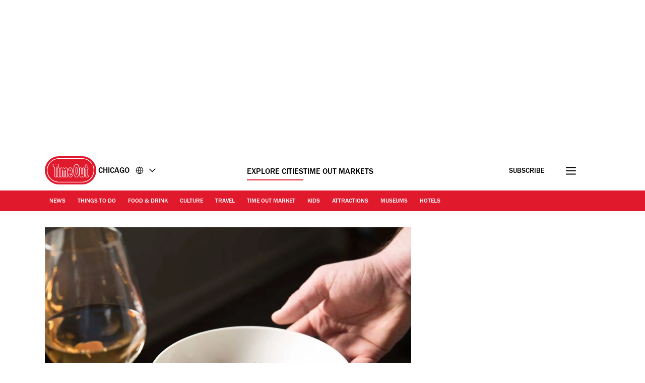

--- FILE ---
content_type: text/javascript
request_url: https://www.timeout.com/static/js/cmp-e40c8bb5934d344965b0.js
body_size: 5031
content:
"use strict";(self.webpackChunk_gp_web_frontend=self.webpackChunk_gp_web_frontend||[]).push([["cmp"],{"./src/ts/script-loader/script-loader.ts":(e,t,n)=>{n.d(t,{Vs:()=>i,iM:()=>a});const o=(e,{timeout:t})=>{setTimeout(e,t)},i=({dataset:{src:e,timeout:t,parent:n="body",inline:o,load:i,...s}})=>(delete s.lazyload,a({src:e,timeout:t,parent:n,inline:o,load:i,attributes:s})),a=({src:e,timeout:t,parent:n="body",inline:i,load:a,attributes:s={},mainQueue:r=!1})=>{const l=window.requestIdleCallback||o;return new Promise(((o,c)=>{const p=()=>{const t=((e,t,n)=>{const o=document.createElement("script");return t?o.appendChild(document.createTextNode(t)):o.src=e,Object.keys(n).forEach((e=>{"true"===n[e]?o[e]=!0:o.setAttribute(e,n[e])})),o})(e,i,s);t.addEventListener("error",(()=>c(new Error(`Failed to load script: "${e}"`))));const r=document[n].appendChild(t);a?t.addEventListener("load",(()=>{o(r)})):o(r)};r?p():l(p,{timeout:parseInt(t)})}))}},"./src/ts/services/cmp.ts":(e,t,n)=>{n.d(t,{cY:()=>d});var o,i,a,s=n("../utils/dist/contentpass/contentpass-utils.js"),r=n("./src/ts/script-loader/script-loader.ts"),l=n("./src/ts/services/contentpass.ts");const c="dev"===(null===(a=null===(i=null===(o=window.digitalData)||void 0===o?void 0:o.page)||void 0===i?void 0:i.pageInfo)||void 0===a?void 0:a.sysEnv);var p;!function(e){e[e.SCRIPT_FAILURE=0]="SCRIPT_FAILURE",e[e.UNDEFINED_RESPONSE=1]="UNDEFINED_RESPONSE"}(p||(p={}));const d=async()=>{const e=(0,s.sn)(window.digitalData);return await new Promise((t=>{(async()=>new Promise((e=>{v().then((t=>{if(!t)return void e(p.SCRIPT_FAILURE);let n=0;const o=()=>{n+=1,2===n&&e(p.UNDEFINED_RESPONSE)};(async()=>new Promise(((e,t)=>{window.__tcfapi||t(),window.__tcfapi("addEventListener",2,((n,o)=>{o&&n&&!1===n.gdprApplies&&t(),o&&n&&n.gdprApplies&&("tcloaded"===n.eventStatus||"useractioncomplete"===n.eventStatus)&&(window.__tcfapi("removeEventListener",2,(()=>{}),n.listenerId),e(n))}))})))().then((t=>{e(t)})).catch(o),(async()=>new Promise(((e,t)=>{window.__gpp||t(),window.__gpp("addEventListener",((n,o)=>{const i=n.pingData;!o||i&&("ready"!==i.signalStatus||Object.keys(i.parsedSections).length)||t(),o&&i.parsedSections&&0!=Object.keys(i.parsedSections).length&&(window.__gpp("removeEventListener",(()=>{}),n.listenerId),e(i))}))})))().then((t=>{e(t)})).catch(o)}))})))().then((n=>{(0,l.n)().then((o=>{var i,a,s,r,l,c;if(o)console.log("--Ad-Free Experience--"),t({targetingAllowed:!1,storageAllowed:!1,limitedTargetingAllowed:!1});else if((e=>void 0!==e&&"number"==typeof e)(n))n===p.UNDEFINED_RESPONSE?(console.log("--APAC region--"),t({targetingAllowed:!0,storageAllowed:!0,limitedTargetingAllowed:!0})):t({targetingAllowed:!1,storageAllowed:!1,limitedTargetingAllowed:!1});else if((e=>void 0!==e&&"object"==typeof e&&void 0!==e.cmpVersion)(n)){console.log("--TCF region--");const o=!e||(null==n?void 0:n.purpose)&&(null===(i=null==n?void 0:n.purpose)||void 0===i?void 0:i.consents)&&!!(null===(a=null==n?void 0:n.purpose)||void 0===a?void 0:a.consents[3]),p=n;t({targetingAllowed:(null==p?void 0:p.purpose)&&(null===(s=null==p?void 0:p.purpose)||void 0===s?void 0:s.consents)&&!!(null===(r=null==p?void 0:p.purpose)||void 0===r?void 0:r.consents[3]),storageAllowed:(null==p?void 0:p.purpose)&&(null===(l=null==p?void 0:p.purpose)||void 0===l?void 0:l.consents)&&!!(null===(c=null==p?void 0:p.purpose)||void 0===c?void 0:c.consents[1]),limitedTargetingAllowed:o})}else if((e=>void 0!==e&&"object"==typeof e&&void 0!==e.gppVersion)(n)){console.log("--GPP region--");const e=n.parsedSections;if(e.usca)t({targetingAllowed:2===e.usca.SharingOptOut,storageAllowed:!0,limitedTargetingAllowed:!0});else if(e.tcfcav1)t({targetingAllowed:e.tcfcav1.PurposesExpressConsent[3],storageAllowed:!0,limitedTargetingAllowed:!0});else if(e.tcfeuv2)t({targetingAllowed:e.tcfeuv2.PurposeConsent[3],storageAllowed:!0,limitedTargetingAllowed:!0});else{const n=Object.values(e)[0];t({targetingAllowed:2===n.TargetedAdvertisingOptOut,storageAllowed:!0,limitedTargetingAllowed:!0})}}else console.error("no CMP data exists")}))}))}))},u=async(e={})=>{await Promise.all([(0,r.iM)({src:"",inline:'"use strict";function _typeof(t){return(_typeof="function"==typeof Symbol&&"symbol"==typeof Symbol.iterator?function(t){return typeof t}:function(t){return t&&"function"==typeof Symbol&&t.constructor===Symbol&&t!==Symbol.prototype?"symbol":typeof t})(t)}!function(){var t=function(){var t,e,o=[],n=window,r=n;for(;r;){try{if(r.frames.__tcfapiLocator){t=r;break}}catch(t){}if(r===n.top)break;r=r.parent}t||(!function t(){var e=n.document,o=!!n.frames.__tcfapiLocator;if(!o)if(e.body){var r=e.createElement("iframe");r.style.cssText="display:none",r.name="__tcfapiLocator",e.body.appendChild(r)}else setTimeout(t,5);return!o}(),n.__tcfapi=function(){for(var t=arguments.length,n=new Array(t),r=0;r<t;r++)n[r]=arguments[r];if(!n.length)return o;"setGdprApplies"===n[0]?n.length>3&&2===parseInt(n[1],10)&&"boolean"==typeof n[3]&&(e=n[3],"function"==typeof n[2]&&n[2]("set",!0)):"ping"===n[0]?"function"==typeof n[2]&&n[2]({gdprApplies:e,cmpLoaded:!1,cmpStatus:"stub"}):o.push(n)},n.addEventListener("message",(function(t){var e="string"==typeof t.data,o={};if(e)try{o=JSON.parse(t.data)}catch(t){}else o=t.data;var n="object"===_typeof(o)&&null!==o?o.__tcfapiCall:null;n&&window.__tcfapi(n.command,n.version,(function(o,r){var a={__tcfapiReturn:{returnValue:o,success:r,callId:n.callId}};t&&t.source&&t.source.postMessage&&t.source.postMessage(e?JSON.stringify(a):a,"*")}),n.parameter)}),!1))};"undefined"!=typeof module?module.exports=t:t()}();',parent:"head",timeout:"0",mainQueue:!0}),(0,r.iM)({src:"",inline:'(function () { var e = false; var c = window; var t = document; function r() { if (!c.frames["__uspapiLocator"]) { if (t.body) { var a = t.body; var e = t.createElement("iframe"); e.style.cssText = "display:none"; e.name = "__uspapiLocator"; a.appendChild(e) } else { setTimeout(r, 5) } } } r(); function p() { var a = arguments; __uspapi.a = __uspapi.a || []; if (!a.length) { return __uspapi.a } else if (a[0] === "ping") { a[2]({ gdprAppliesGlobally: e, cmpLoaded: false }, true) } else { __uspapi.a.push([].slice.apply(a)) } } function l(t) { var r = typeof t.data === "string"; try { var a = r ? JSON.parse(t.data) : t.data; if (a.__cmpCall) { var n = a.__cmpCall; c.__uspapi(n.command, n.parameter, function (a, e) { var c = { __cmpReturn: { returnValue: a, success: e, callId: n.callId } }; t.source.postMessage(r ? JSON.stringify(c) : c, "*") }) } } catch (a) { } } if (typeof __uspapi !== "function") { c.__uspapi = p; __uspapi.msgHandler = l; c.addEventListener("message", l, false) } })();',parent:"head",timeout:"0",mainQueue:!0}),(0,r.iM)({src:"",inline:'window.__gpp_addFrame=function(e){if(!window.frames[e])if(document.body){var t=document.createElement("iframe");t.style.cssText="display:none",t.name=e,document.body.appendChild(t)}else window.setTimeout(window.__gpp_addFrame,10,e)},window.__gpp_stub=function(){var e=arguments;if(__gpp.queue=__gpp.queue||[],__gpp.events=__gpp.events||[],!e.length||1==e.length&&"queue"==e[0])return __gpp.queue;if(1==e.length&&"events"==e[0])return __gpp.events;var t=e[0],p=e.length>1?e[1]:null,s=e.length>2?e[2]:null;if("ping"===t)p({gppVersion:"1.1",cmpStatus:"stub",cmpDisplayStatus:"hidden",signalStatus:"not ready",supportedAPIs:["2:tcfeuv2","5:tcfcav1","6:uspv1","7:usnatv1","8:uscav1","9:usvav1","10:uscov1","11:usutv1","12:usctv1"],cmpId:0,sectionList:[],applicableSections:[],gppString:"",parsedSections:{}},!0);else if("addEventListener"===t){"lastId"in __gpp||(__gpp.lastId=0),__gpp.lastId++;var n=__gpp.lastId;__gpp.events.push({id:n,callback:p,parameter:s}),p({eventName:"listenerRegistered",listenerId:n,data:!0,pingData:{gppVersion:"1.1",cmpStatus:"stub",cmpDisplayStatus:"hidden",signalStatus:"not ready",supportedAPIs:["2:tcfeuv2","5:tcfcav1","6:uspv1","7:usnatv1","8:uscav1","9:usvav1","10:uscov1","11:usutv1","12:usctv1"],cmpId:0,sectionList:[],applicableSections:[],gppString:"",parsedSections:{}}},!0)}else if("removeEventListener"===t){for(var a=!1,i=0;i<__gpp.events.length;i++)if(__gpp.events[i].id==s){__gpp.events.splice(i,1),a=!0;break}p({eventName:"listenerRemoved",listenerId:s,data:a,pingData:{gppVersion:"1.1",cmpStatus:"stub",cmpDisplayStatus:"hidden",signalStatus:"not ready",supportedAPIs:["2:tcfeuv2","5:tcfcav1","6:uspv1","7:usnatv1","8:uscav1","9:usvav1","10:uscov1","11:usutv1","12:usctv1"],cmpId:0,sectionList:[],applicableSections:[],gppString:"",parsedSections:{}}},!0)}else"hasSection"===t?p(!1,!0):"getSection"===t||"getField"===t?p(null,!0):__gpp.queue.push([].slice.apply(e))},window.__gpp_msghandler=function(e){var t="string"==typeof e.data;try{var p=t?JSON.parse(e.data):e.data}catch(e){p=null}if("object"==typeof p&&null!==p&&"__gppCall"in p){var s=p.__gppCall;window.__gpp(s.command,(function(p,n){var a={__gppReturn:{returnValue:p,success:n,callId:s.callId}};e.source.postMessage(t?JSON.stringify(a):a,"*")}),"parameter"in s?s.parameter:null,"version"in s?s.version:"1.1")}},"__gpp"in window&&"function"==typeof window.__gpp||(window.__gpp=window.__gpp_stub,window.addEventListener("message",window.__gpp_msghandler,!1),window.__gpp_addFrame("__gppLocator"));',parent:"head",timeout:"0",mainQueue:!0})]),((e={})=>{window._sp_queue=[],window._sp_={config:{accountId:1940,baseEndpoint:"https://cdn.privacy-mgmt.com",usnat:{includeUspApi:!0},gdpr:{targetingParams:{acps:"false"}},events:{onConsentReady:async(e,t,n,o)=>{["usnat","gdpr"].includes(e)&&(null==o?void 0:o.applies)&&(async e=>{var t,n,o;const i=await(0,l.n)(),a=(0,s.sn)(window.digitalData),r="HU"===(null===(o=null===(n=null===(t=window.digitalData)||void 0===t?void 0:t.page)||void 0===n?void 0:n.attributes)||void 0===o?void 0:o.requesterCountryIso),c=document.querySelectorAll(".navigation_manage_cookies a");i?null==c||c.forEach((e=>{e.style.display="none"})):null==c||c.forEach((t=>{t.addEventListener("click",(t=>{var n,o,i,s;t.preventDefault(),"usnat"===e?null===(o=null===(n=window._sp_)||void 0===n?void 0:n.usnat)||void 0===o||o.loadPrivacyManagerModal(1124869):"gdpr"===e&&(null===(s=null===(i=window._sp_)||void 0===i?void 0:i.gdpr)||void 0===s||s.loadPrivacyManagerModal(a&&!r?1341184:1341183,"purposes"))}))}))})(e)}},targetingParams:e,campaignEnv:c?"stage":"prod",isSPA:!0}}})(e),await(0,r.iM)({src:"https://cdn.privacy-mgmt.com/unified/wrapperMessagingWithoutDetection.js",parent:"head",timeout:"0",load:"true",attributes:{async:"true",defer:"false"},mainQueue:!0}),await(0,l.s)()};let g;const v=async()=>(g||(g=new Promise((e=>{(0,l.n)().then((t=>{u({isPaidUser:t}).then((()=>{e(!0)})).catch((()=>{console.error("Failed to load CMP provider script."),e(!1)}))}))}))),g)},"./src/ts/services/contentpass.ts":(e,t,n)=>{n.d(t,{n:()=>d,s:()=>u});var o=n("../utils/dist/contentpass/contentpass-utils.js"),i=n("./src/ts/script-loader/script-loader.ts");const a=e=>{const t=document.cookie.match(new RegExp("(?:^|; )"+e.replace(/([.$?*|{}()[\]\\/+^])/g,"\\$1")+"=([^;]*)"));return t?decodeURIComponent(t[1]):void 0},s=(0,o.mT)(window.digitalData),r=(0,o.SV)(s),l=o.zl[s],c=()=>{const e=()=>{window._sp_&&window._sp_.executeMessaging?window._sp_.config.isSPA?window._sp_.version?console.log("[SPCP] Sourcepoint already running"):(console.log("[SPCP] Starting Sourcepoint"),window._sp_.executeMessaging()):console.warn("[SPCP] Sourcepoint not in SPA mode!"):(console.log("[SPCP] Sourcepoint not loaded yet. Retrying."),setTimeout(e,10))};e()},p=()=>{console.log("[CP] onFullConsent")},d=()=>new Promise((e=>{const t=a("_cpauthhint"),n=(0,o.sn)(window.digitalData);if(!n||n&&!t)e(!1);else if("function"==typeof window.cp)window.cp("authenticate",((t,n)=>{e(!(t||!n)&&n.hasValidSubscription())}));else{const t=a("_cpauthhint");e("1"===t)}})),u=async()=>{try{if(await(async()=>(0,i.iM)({src:"",inline:'(function(C,o,n,t,e,P,a,s){C.CPObject=n,C[n]||(C[n]=function(){\n    for(var i=arguments.length,c=new Array(i),r=0;r<i;r++)c[r]=arguments[r];var f=c[0],u=c[1],l=c[2];if(C[n].q||(C[n].q=[]),\n    e=Array.prototype.slice.call(arguments,0),!C[n].patched)if("fatal"===f&&u)C[n].le=u,\n    Array.prototype.forEach.call(C[n].q,(function(e){"error"===e[0]&&"function"==typeof e[1]&&e[1](u)\n    }));else if("error"===f&&"function"==typeof u)C[n].le&&u(C[n].le);else if("extension"===f&&u)l&&"function"==typeof l.init&&(l.init(),\n    l.initialized=!0);else if("authenticate"===f&&"function"==typeof u){try{\n    P=-1===(o.cookie||"").indexOf("_cpauthhint=")&&!(C.localStorage||{})._cpuser&&-1===C.location.href.toLowerCase().indexOf("cpauthenticated")\n    }catch(e){P=!1}if(P){a={isLoggedIn:function(){return!1},hasValidSubscription:function(){return!1}}\n    ;var p=u,d=!1,h=function(e,i){d||(d=!0,p(e,i))};if(e[1]=h,"function"==typeof o.hasPrivateToken)try{\n    o.hasPrivateToken(t||"https://my.contentpass.net").then((function(e){e||h(null,a)})).catch((function(){}))\n    }catch(e){}else h(null,a)}}C[n].q.push(e)});try{\n    ((s=(o.cookie.split("_cpauthhint=")[1]||"").split(";")[0])?Number(s[1]):NaN)>0&&(o.body?o.body.classList.add("cpauthenticated"):o.addEventListener("DOMContentLoaded",(function(){\n    o.body.classList.add("cpauthenticated")})))}catch(e){}C[n].l=+new Date,C[n].sv=6}(window,document,"cp"));',parent:"head",timeout:"0",attributes:{"data-description":"contentpass integration"},mainQueue:!0}))(),!window.cp)throw new Error("Contentpass stub not initialized");window.cp("create",l,{baseUrl:r}),window.cp("render",{onFullConsent:p}),await(0,i.iM)({src:`${r}/now.js`,parent:"head",timeout:"0",load:"true",attributes:{async:"true",fetchpriority:"high",onerror:"cp('fatal', arguments)"},mainQueue:!0}),window.cp("authenticate",((e,t)=>{e||!t.isLoggedIn()&&!t.hasValidSubscription()?c():console.log("[CP] User authenticated with Contentpass")})),window.hasContentPassSubscription=d,console.log("[CP] Contentpass initialized successfully")}catch(e){console.error("[CP] Failed to initialize Contentpass:",e),c()}}},"../utils/dist/contentpass/contentpass-utils.js":(e,t)=>{t.sn=t.SV=t.mT=t.zl=void 0,t.zl={com:"1709ade1",cat:"7089424a",es:"7635d1f3",fr:"666b2327",jp:"f607194c",pt:"1dabce5b",mx:"71aa6eda",kr:"21d789bf","com.hk":"cd521a8a"},t.mT=e=>{var t,n,o,i;const a=null!==(o=null===(n=null===(t=null==e?void 0:e.page)||void 0===t?void 0:t.pageInfo)||void 0===n?void 0:n.destinationURL)&&void 0!==o?o:"",s=e=>e.match(/\/\/(?:(www|staging|dev\.v5|(www-gp-web)-\d{1,5})\.)?timeout(?:mexico|korea)?\.(com(?:\.hk)?|cat|es|hk|fr|jp|pt|kr|mx)/);let r=s(a),l=r?r[3]:"com";return""===a&&"undefined"!=typeof window&&(null===(i=null===window||void 0===window?void 0:window.location)||void 0===i?void 0:i.href)&&(r=s(window.location.href),l=r?r[3]:"com"),l},t.SV=e=>"mx"===e?`https://cp.timeoutmexico.${e}`:"kr"===e?`https://cp.timeoutkorea.${e}`:`https://cp.timeout.${e}`,t.sn=e=>{const n=(0,t.mT)(e);return["com","cat","es","fr","pt"].includes(n)}}},e=>{e.O(0,["latevendors","newrelic"],(()=>e(e.s="./src/ts/services/cmp.ts"))),e.O()}]);